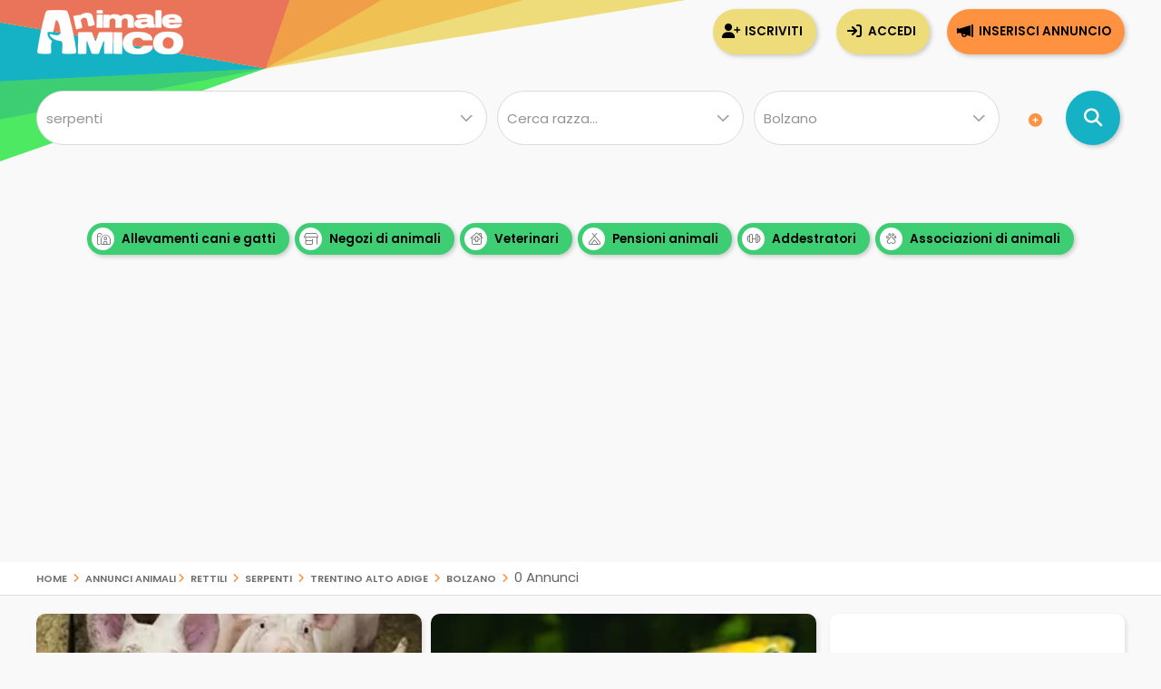

--- FILE ---
content_type: text/html; Charset=UTF-8
request_url: https://www.animaleamico.com/annunci-animali/rettili_serpenti/tutte-le-razze/trentino-alto-adige_bolzano/da-tutti/tutte-le-offerte/
body_size: 57422
content:
<!DOCTYPE html><html lang="it"><head><link rel="canonical" href="https://www.animaleamico.com/annunci-animali/rettili_serpenti/trentino-alto-adige_bolzano/"><meta charset="utf-8"><title>Annunci bolzano trentino alto adige di serpenti in regalo, cuccioli in vendita a bolzano trentino alto adige da Privati e Allevamenti | Pag. 1 di 1</title><meta name="description" content="Trovati 0 Annunci bolzano trentino alto adige di serpenti in regalo, cuccioli in vendita a bolzano trentino alto adige da Privati e Allevamenti. Trova cuccioli subito su AnimaleAmico"><meta property="og:site_name" content="Annunci Animali Cuccioli Cani Gatti da allevamenti e privati"><meta property="og:title" content="Annunci bolzano trentino alto adige di serpenti in regalo, cuccioli in vendita a bolzano trentino alto adige da Privati e Allevamenti | Pag. 1 di 1"><meta property="og:type" content="website"><meta property="og:url" content="https://www.animaleamico.com/annunci-animali/rettili_serpenti/trentino-alto-adige_bolzano/"><meta property="og:image" content="https://www.animaleamico.com/template/logo-social.jpg"><meta property="og:description" content="Trovati 0 Annunci bolzano trentino alto adige di serpenti in regalo, cuccioli in vendita a bolzano trentino alto adige da Privati e Allevamenti. Trova cuccioli subito su AnimaleAmico"><meta name="DC.title" content="Annunci bolzano trentino alto adige di serpenti in regalo, cuccioli in vendita a bolzano trentino alto adige da Privati e Allevamenti | Pag. 1 di 1"><meta name="DC.description" content="Trovati 0 Annunci bolzano trentino alto adige di serpenti in regalo, cuccioli in vendita a bolzano trentino alto adige da Privati e Allevamenti. Trova cuccioli subito su AnimaleAmico"><meta name="twitter:card" content="summary"><meta name="twitter:site" content="@AnimaleAmico"><meta name="twitter:title" content="Annunci bolzano trentino alto adige di serpenti in regalo, cuccioli in vendita a bolzano trentino alto adige da Privati e Allevamenti | Pag. 1 di 1"><meta name="twitter:description" content="Trovati 0 Annunci bolzano trentino alto adige di serpenti in regalo, cuccioli in vendita a bolzano trentino alto adige da Privati e Allevamenti. Trova cuccioli subito su AnimaleAmico"><meta name="twitter:image" content="https://www.animaleamico.com/template/logo-social.jpg"><meta property="fb:app_id" content="220671551775741"><meta property="fb:admins" content="100006424603211"><meta name="viewport" content="width=device-width, user-scalable=yes, initial-scale=1.0, minimum-scale=1.0, maximum-scale=5.0"><meta name="mobile-web-app-capable" content="yes"><meta name="apple-touch-fullscreen" content="yes"><meta name="apple-mobile-web-app-title" content="AnimaleAmico"><meta name="apple-mobile-web-app-capable" content="yes"><meta name="apple-mobile-web-app-status-bar-style" content="default"><link rel="apple-touch-icon" href="/template/apple/apple-touch-icon.png"><link rel="apple-touch-icon" sizes="76x76" href="/template/apple/apple-touch-icon-76x76.png"><link rel="apple-touch-icon" sizes="120x120" href="/template/apple/apple-touch-icon-120x120.png"><link rel="apple-touch-icon" sizes="152x152" href="/template/apple/apple-touch-icon-152x152.png"><link rel="preload" href="/template/css/style.css?v=2025.09.04" as="style" onload="this.onload=null;this.rel='stylesheet'"><noscript><link rel="stylesheet" href="/template/css/style.css?v=2025.09.04"></noscript><meta name="theme-color" content="#ff942b"><link rel="icon" type="image/png" href="/template/ico/favicon.png"><link type="application/rss+xml" rel="alternate" title="Annunci Animali AnimaleAmico.com" href="https://www.animaleamico.com/feedrss.xml"><link rel="preload" href="https://fonts.googleapis.com/css2?family=Poppins:wght@200;400;600&display=swap" as="style" onload="this.onload=null;this.rel='stylesheet'"><noscript><link rel="stylesheet" href="https://fonts.googleapis.com/css2?family=Poppins:wght@200;400;600&display=swap"></noscript><link rel="preload" href="/include/fontawesome/webfonts/fa-solid-900.woff2" as="font" type="font/woff2" crossorigin="anonymous"><link rel="preload" href="/include/fontawesome/webfonts/fa-regular-400.woff2" as="font" type="font/woff2" crossorigin="anonymous"><link rel="preload" href="/include/fontawesome/webfonts/fa-light-300.woff2" as="font" type="font/woff2" crossorigin="anonymous"><link rel="preload" href="/include/fontawesome/webfonts/fa-brands-400.woff2" as="font" type="font/woff2" crossorigin="anonymous"><link rel="preconnect" href="https://code.jquery.com"><link rel="dns-prefetch" href="https://code.jquery.com"><script src="https://code.jquery.com/jquery-3.7.1.min.js" integrity="sha256-/JqT3SQfawRcv/BIHPThkBvs0OEvtFFmqPF/lYI/Cxo=" crossorigin="anonymous"></script><script type="application/ld+json">{"@context": "https://schema.org", "@type": "WebSite", "name": "AnimaleAmico", "url": "https://www.animaleamico.com","sameAs": ["https://www.facebook.com/official.animaleamico/","https://x.com/animaleamico","https://play.google.com/store/apps/details?id=com.animaleamico.www.twa"],"potentialAction": {"@type": "SearchAction","target": "https://www.animaleamico.com/annunci-animali/?k={k}","query-input": "required name=k"}}</script><link rel="manifest" href="/manifest.json"><script>"serviceWorker"in navigator&&(navigator.serviceWorker.register("/sw-workbox.js").then(e=>{}).catch(e=>{}),window.addEventListener("appinstalled",()=>{document.querySelector(".bannerApp")?.style.setProperty("display","none")})),document.addEventListener("DOMContentLoaded",()=>{if(navigator.canShare){let e=document.getElementById("condividiurl");e&&e.addEventListener("click",async()=>{try{await navigator.share({title:document.title,url:document.querySelector("link[rel=canonical]")?.href||location.href,text:"AnimaleAmico"})}catch(e){console.warn("Condivisione fallita:",e)}})}else{let t=document.getElementById("condividiurl");t&&t.style.setProperty("display","none")}});</script><cross-domain-policy><allow-access-from domain="googleads.g.doubleclick.net"><allow-access-from domain="accounts.google.com"><allow-access-from domain="pagead2.googlesyndication.com"><allow-access-from domain="cm.g.doubleclick.net"><allow-access-from domain="google.com"><allow-access-from domain="fundingchoicesmessages.google.com"><allow-access-from domain="mts0.google.com"></cross-domain-policy><script data-ad-client="ca-pub-4873653875070868" async src="https://pagead2.googlesyndication.com/pagead/js/adsbygoogle.js"></script><script async src="https://fundingchoicesmessages.google.com/i/pub-4873653875070868?ers=1" nonce="H0B_GM2bSudMsAdmenX28A"></script><script nonce="H0B_GM2bSudMsAdmenX28A">(function() {function signalGooglefcPresent() {if (!window.frames['googlefcPresent']) {if (document.body) {const iframe = document.createElement('iframe'); iframe.style = 'width: 0; height: 0; border: none; z-index: -1000; left: -1000px; top: -1000px;'; iframe.style.display = 'none'; iframe.name = 'googlefcPresent'; document.body.appendChild(iframe);} else {setTimeout(signalGooglefcPresent, 0);}}}signalGooglefcPresent();})();</script><style>.fc-consent-root .fc-primary-button .fc-button-background{background-color:#ff942b !important}.fc-consent-root .fc-stacks .fc-stack-icon{background-color:#ff942b4f !important;color: #999 !important;}</style></head><body><div class="StylePagina"><div class="Intestazione"><div class="Intestazione0"><div class="pulsantericerca"><em class="far fa-home fa-2x" onclick="window.location.href='/'" id="plshome" style="display:none"></em><em class="far fa-search fa-2x" onclick="BoxRicerca()" id="plsfind" style="display:none"></em></div><div id="Avatar" onclick="window.location.href='/'"></div><div id="collapse-menu-accedi" onclick="MenuAccedi()" style="display:none"><em class="far fa-bars fa-2x"></em></div></div><div id="cont-menu-accedi"><div id="accedi-menu"><div class="head-accesso"></div><p class="introaccesso">Ciao! Sei nuovo su AnimaleAmico?<br>Pubblica gratis il tuo annuncio.<br><br></p><button class="tasti bntinserisci" onclick="window.location.href='/accesso/inserisci-annuncio/'">Inserisci annuncio</button><button class="tasti bntaccesso bntalternativo" onclick="window.location.href='/accesso/'">Accedi</button><button class="tasti bntiscriviti bntalternativo" onclick="window.location.href='/accesso/registrazione/'">Iscriviti</button></div></div></div><div id="contenitorericerca"><form method="post"><div id="ricerca"><div id="ricerca1"><div id="ricercalibera"><select name="c" id="c" onchange="ricerca_razza();" aria-label="Cosa cerchi?"><option value="0">Cosa cerchi?</option><optgroup label="cani"><option value="cani_tutti">cani (tutti)</option><option value="cani_cani-taglia-piccola">cani taglia piccola</option><option value="cani_cani-taglia-media">cani taglia media</option><option value="cani_cani-taglia-grande">cani taglia grande</option></optgroup><optgroup label="gatti"><option value="gatti_tutti">gatti (tutti)</option><option value="gatti_gatti-pelo-corto">gatti pelo corto</option><option value="gatti_gatti-pelo-lungo">gatti pelo lungo</option></optgroup><optgroup label="roditori e lagomorfi"><option value="roditori-e-lagomorfi_tutti">roditori e lagomorfi (tutti)</option><option value="roditori-e-lagomorfi_conigli">conigli</option><option value="roditori-e-lagomorfi_cavie">cavie</option><option value="roditori-e-lagomorfi_criceti-e-topi">criceti e topi</option><option value="roditori-e-lagomorfi_furetti">furetti</option><option value="roditori-e-lagomorfi_altri-roditori">altri roditori</option></optgroup><optgroup label="animali da cortile"><option value="animali-da-cortile_tutti">animali da cortile (tutti)</option><option value="animali-da-cortile_cavalli">cavalli</option><option value="animali-da-cortile_asini">asini</option><option value="animali-da-cortile_bovini-e-suini">bovini e suini</option><option value="animali-da-cortile_ovini-e-caprini">ovini e caprini</option><option value="animali-da-cortile_avicoli">avicoli</option><option value="animali-da-cortile_altri-animali">altri animali</option></optgroup><optgroup label="uccelli"><option value="uccelli_tutti">uccelli (tutti)</option><option value="uccelli_pappagalli">pappagalli</option><option value="uccelli_altri-uccelli">altri uccelli</option></optgroup><optgroup label="pesci"><option value="pesci_tutti">pesci (tutti)</option><option value="pesci_pesci-acqua-dolce">pesci acqua dolce</option><option value="pesci_pesci-mare-mediterraneo">pesci mare mediterraneo</option><option value="pesci_pesci-mare-tropicale">pesci mare tropicale</option></optgroup><optgroup label="rettili"><option value="rettili_tutti">rettili (tutti)</option><option value="rettili_tartarughe">tartarughe</option><option value="rettili_iguana">iguana</option><option value="rettili_gechi-e-sauri">gechi e sauri</option><option value="rettili_serpenti" selected>serpenti</option><option value="rettili_altri-rettili">altri rettili</option></optgroup><optgroup label="artropodi e aracnidi"><option value="artropodi-e-aracnidi_tutti">artropodi e aracnidi (tutti)</option><option value="artropodi-e-aracnidi_ragni">ragni</option><option value="artropodi-e-aracnidi_insetti">insetti</option><option value="artropodi-e-aracnidi_scorpioni">scorpioni</option><option value="artropodi-e-aracnidi_altri-artropodi">altri artropodi</option></optgroup></select></div><div id="razze"><select onclick="ricerca_razza();" name="dfrazz" aria-label="Quale razza?"><option>Cerca razza...</option></select></div><div><select name="p" id="p" onchange="ricerca_comune();" aria-label="Dove"><option value="0">Dove?</option><optgroup label="Abruzzo"><option value="abruzzo_regione">Abruzzo (regione)</option><option value="abruzzo_aquila">Aquila</option><option value="abruzzo_chieti">Chieti</option><option value="abruzzo_pescara">Pescara</option><option value="abruzzo_teramo">Teramo</option></optgroup><optgroup label="Basilicata"><option value="basilicata_regione">Basilicata (regione)</option><option value="basilicata_matera">Matera</option><option value="basilicata_potenza">Potenza</option></optgroup><optgroup label="Calabria"><option value="calabria_regione">Calabria (regione)</option><option value="calabria_catanzaro">Catanzaro</option><option value="calabria_cosenza">Cosenza</option><option value="calabria_crotone">Crotone</option><option value="calabria_reggio-calabria">Reggio Calabria</option><option value="calabria_vibo-valentia">Vibo Valentia</option></optgroup><optgroup label="Campania"><option value="campania_regione">Campania (regione)</option><option value="campania_avellino">Avellino</option><option value="campania_benevento">Benevento</option><option value="campania_caserta">Caserta</option><option value="campania_napoli">Napoli</option><option value="campania_salerno">Salerno</option></optgroup><optgroup label="Emilia Romagna"><option value="emilia-romagna_regione">Emilia Romagna (regione)</option><option value="emilia-romagna_bologna">Bologna</option><option value="emilia-romagna_ferrara">Ferrara</option><option value="emilia-romagna_forli-cesena">Forli Cesena</option><option value="emilia-romagna_modena">Modena</option><option value="emilia-romagna_parma">Parma</option><option value="emilia-romagna_piacenza">Piacenza</option><option value="emilia-romagna_ravenna">Ravenna</option><option value="emilia-romagna_reggio-emilia">Reggio Emilia</option><option value="emilia-romagna_rimini">Rimini</option></optgroup><optgroup label="Friuli Venezia Giulia"><option value="friuli-venezia-giulia_regione">Friuli Venezia Giulia (regione)</option><option value="friuli-venezia-giulia_gorizia">Gorizia</option><option value="friuli-venezia-giulia_pordenone">Pordenone</option><option value="friuli-venezia-giulia_trieste">Trieste</option><option value="friuli-venezia-giulia_udine">Udine</option></optgroup><optgroup label="Lazio"><option value="lazio_regione">Lazio (regione)</option><option value="lazio_frosinone">Frosinone</option><option value="lazio_latina">Latina</option><option value="lazio_rieti">Rieti</option><option value="lazio_roma">Roma</option><option value="lazio_viterbo">Viterbo</option></optgroup><optgroup label="Liguria"><option value="liguria_regione">Liguria (regione)</option><option value="liguria_genova">Genova</option><option value="liguria_imperia">Imperia</option><option value="liguria_la-spezia">La Spezia</option><option value="liguria_savona">Savona</option></optgroup><optgroup label="Lombardia"><option value="lombardia_regione">Lombardia (regione)</option><option value="lombardia_bergamo">Bergamo</option><option value="lombardia_brescia">Brescia</option><option value="lombardia_como">Como</option><option value="lombardia_cremona">Cremona</option><option value="lombardia_lecco">Lecco</option><option value="lombardia_lodi">Lodi</option><option value="lombardia_mantova">Mantova</option><option value="lombardia_milano">Milano</option><option value="lombardia_monza-e-brianza">Monza e Brianza</option><option value="lombardia_pavia">Pavia</option><option value="lombardia_sondrio">Sondrio</option><option value="lombardia_varese">Varese</option></optgroup><optgroup label="Marche"><option value="marche_regione">Marche (regione)</option><option value="marche_ancona">Ancona</option><option value="marche_ascoli-piceno">Ascoli Piceno</option><option value="marche_fermo">Fermo</option><option value="marche_macerata">Macerata</option><option value="marche_pesaro-e-urbino">Pesaro e Urbino</option></optgroup><optgroup label="Molise"><option value="molise_regione">Molise (regione)</option><option value="molise_campobasso">Campobasso</option><option value="molise_isernia">Isernia</option></optgroup><optgroup label="Piemonte"><option value="piemonte_regione">Piemonte (regione)</option><option value="piemonte_alessandria">Alessandria</option><option value="piemonte_asti">Asti</option><option value="piemonte_biella">Biella</option><option value="piemonte_cuneo">Cuneo</option><option value="piemonte_novara">Novara</option><option value="piemonte_torino">Torino</option><option value="piemonte_verbano-cusio-ossola">Verbano-Cusio-Ossola</option><option value="piemonte_vercelli">Vercelli</option></optgroup><optgroup label="Puglia"><option value="puglia_regione">Puglia (regione)</option><option value="puglia_bari">Bari</option><option value="puglia_barletta-andria-trani">Barletta-Andria-Trani</option><option value="puglia_brindisi">Brindisi</option><option value="puglia_foggia">Foggia</option><option value="puglia_lecce">Lecce</option><option value="puglia_taranto">Taranto</option></optgroup><optgroup label="Sardegna"><option value="sardegna_regione">Sardegna (regione)</option><option value="sardegna_cagliari">Cagliari</option><option value="sardegna_carbonia-iglesias">Carbonia-Iglesias</option><option value="sardegna_medio-campidano">Medio Campidano</option><option value="sardegna_nuoro">Nuoro</option><option value="sardegna_ogliastra">Ogliastra</option><option value="sardegna_olbia-tempio">Olbia-Tempio</option><option value="sardegna_oristano">Oristano</option><option value="sardegna_sassari">Sassari</option></optgroup><optgroup label="Sicilia"><option value="sicilia_regione">Sicilia (regione)</option><option value="sicilia_agrigento">Agrigento</option><option value="sicilia_caltanissetta">Caltanissetta</option><option value="sicilia_catania">Catania</option><option value="sicilia_enna">Enna</option><option value="sicilia_messina">Messina</option><option value="sicilia_palermo">Palermo</option><option value="sicilia_ragusa">Ragusa</option><option value="sicilia_siracusa">Siracusa</option><option value="sicilia_trapani">Trapani</option></optgroup><optgroup label="Toscana"><option value="toscana_regione">Toscana (regione)</option><option value="toscana_arezzo">Arezzo</option><option value="toscana_firenze">Firenze</option><option value="toscana_grosseto">Grosseto</option><option value="toscana_livorno">Livorno</option><option value="toscana_lucca">Lucca</option><option value="toscana_massa-carrara">Massa Carrara</option><option value="toscana_pisa">Pisa</option><option value="toscana_pistoia">Pistoia</option><option value="toscana_prato">Prato</option><option value="toscana_siena">Siena</option></optgroup><optgroup label="Trentino Alto Adige"><option value="trentino-alto-adige_regione">Trentino Alto Adige (regione)</option><option value="trentino-alto-adige_bolzano" selected>Bolzano</option><option value="trentino-alto-adige_trento">Trento</option></optgroup><optgroup label="Umbria"><option value="umbria_regione">Umbria (regione)</option><option value="umbria_perugia">Perugia</option><option value="umbria_terni">Terni</option></optgroup><optgroup label="Valle d'Aosta"><option value="valle-daosta_regione">Valle d'Aosta (regione)</option><option value="valle-daosta_aosta">Aosta</option></optgroup><optgroup label="Veneto"><option value="veneto_regione">Veneto (regione)</option><option value="veneto_belluno">Belluno</option><option value="veneto_padova">Padova</option><option value="veneto_rovigo">Rovigo</option><option value="veneto_treviso">Treviso</option><option value="veneto_venezia">Venezia</option><option value="veneto_verona">Verona</option><option value="veneto_vicenza">Vicenza</option></optgroup></select></div><em class="fa fa-plus-circle meglio" onclick="$('#opz-ric').slideToggle();" title="Filtro di ricerca dettagliato"></em><div id="opz-ric" style="display:none"><div><select name="t" id="t" aria-label="Tipo di offerta"><option value="0">Tipo di offerta?</option><option value="offro-in-regalo">Regalo o adozione</option><option value="vendita">Vendita</option><option value="accoppiamento">Accoppiamento</option><option value="cerco">Cerco in regalo o in vendita</option><option value="smarrito">Smarrito</option><option value="ritrovato">Ritrovato</option></select></div><div><select name="d" id="d" aria-label="Offerente"><option value="0">Offerente?</option><option value="privato">Privato</option><option value="negozio-animali">Negozio animali</option><option value="associazione-animali">Associazione animali</option><option value="allevamento">Allevamento</option><option value="addestratore">Addestratore</option><option value="veterinario">Veterinario</option><option value="pensione-animali">Pensione animali</option><option value="volontario">Volontario</option></select></div></div></div><div id="ricerca2"><button class="bntcerca" type="submit" name="cerca" value="cerca" aria-label="Cerca annunci di animali"></button></div></div></form><div class="linktesta scattosx"><div><a class="tagcloud" href="/inserzionisti/allevamento/" title="Allevamenti di cani e gatti"><em class="far fa-farm"></em> Allevamenti cani e gatti</a><a class="tagcloud" href="/inserzionisti/negozio-animali/" title="Negozi di animali dove trovare il tuo cucciolo"><em class="far fa-store-alt"></em> Negozi di animali</a><a class="tagcloud" href="/inserzionisti/veterinario/" title="Tutti i Veterinari, trova un veterinario vicino a te"><em class="far fa-clinic-medical"></em> Veterinari</a> <a class="tagcloud" href="/inserzionisti/pensione-animali/" title="Non sai dove lasciare il tuo cucciolo? Trova pensioni e asili per animali"><em class="far fa-campground"></em> Pensioni animali</a> <a class="tagcloud" href="/inserzionisti/addestratore/" title="Trova un addestratore per il tuo cucciolo di cane"><em class="far fa-dumbbell"></em> Addestratori</a><a class="tagcloud" href="/inserzionisti/associazione-animali/" title="Adotta un cucciolo da una Associazione di animali"><em class="far fa-paw-alt"></em> Associazioni di animali</a></div></div></div>
<div id="headsponsor"><div class="AdSenseUnity" style="min-height: 280px;"><ins class="adsbygoogle" style="display:block" data-ad-client="ca-pub-4873653875070868" data-ad-slot="7865578369" data-ad-format="auto" data-full-width-responsive="true"></ins></div><script>(adsbygoogle = window.adsbygoogle || []).push({});</script></div><div class="contsei"><div class="sei"><a href="/" title="Home | Annunci Animali Cuccioli Cani Gatti da allevamenti e privati">Home</a> <em class="fa fa-angle-right"></em> <a href="/annunci-animali/" title="Annunci Animali">Annunci Animali</a><em class="fa fa-angle-right"></em>  <a href='/annunci-animali/rettili_tutti/tutte-le-razze/tutta-italia/da-tutti/tutte-le-offerte/' title='Annunci rettili'>rettili</a> <em class="fa fa-angle-right"></em> <a href='/annunci-animali/rettili_serpenti/tutte-le-razze/tutta-italia/da-tutti/tutte-le-offerte/' title='Annunci serpenti'>serpenti</a> <em class="fa fa-angle-right"></em> <a href='/annunci-animali/rettili_serpenti/tutte-le-razze/trentino-alto-adige_regione/da-tutti/tutte-le-offerte/' title='Annunci animali trentino alto adige'>trentino alto adige</a> <em class="fa fa-angle-right"></em> <a href='/annunci-animali/rettili_serpenti/tutte-le-razze/trentino-alto-adige_bolzano/da-tutti/tutte-le-offerte/' title='Annunci animali bolzano'>bolzano</a> <em class="fa fa-angle-right"></em> 0 Annunci</div></div><div class="ContenutoPagina ElencoAnnunci"><div id="suggest"></div><div class="elencosx"><div class="AnnunciTable AdSenseUnity"><div class="adescrizione" style="padding: 0px 1px;width: calc(100% - 2px);top:250px;height:210px"><ins class="adsbygoogle" style="display:inline-block;width:100%;height:210px" data-ad-client="ca-pub-4873653875070868" data-ad-slot="0676055630"></ins><script>(adsbygoogle = window.adsbygoogle || []).push({});</script></div><div class="aimg lozad-background" title="Regalo cuccioli da privato" data-background-image-webp="/include/adsense/images/animali-da-cortile/7.webp,/include/adsense/images/animali-da-cortile/7.jpg"></div><div class="aprezzo">regalo</div><div class="acount">4 <em class="fal fa-camera-retro"></em></div></div><div class="AnnunciTable AdSenseUnity"><div class="adescrizione" style="padding: 0px 1px;width: calc(100% - 2px);top:250px;height:210px"><ins class="adsbygoogle" style="display:inline-block;width:100%;height:210px" data-ad-client="ca-pub-4873653875070868" data-ad-slot="0676055630"></ins><script>(adsbygoogle = window.adsbygoogle || []).push({});</script></div><div class="aimg lozad-background" title="Regalo cuccioli da privato" data-background-image-webp="/include/adsense/images/pesci/17.webp,/include/adsense/images/pesci/17.jpg"></div><div class="aprezzo">regalo</div><div class="acount">10 <em class="fal fa-camera-retro"></em></div></div><div class="AnnunciTable AdSenseUnity"><div class="adescrizione" style="padding: 0px 1px;width: calc(100% - 2px);top:250px;height:210px"><ins class="adsbygoogle" style="display:inline-block;width:100%;height:210px" data-ad-client="ca-pub-4873653875070868" data-ad-slot="0676055630"></ins><script>(adsbygoogle = window.adsbygoogle || []).push({});</script></div><div class="aimg lozad-background" title="Regalo cuccioli da privato" data-background-image-webp="/include/adsense/images/cani/5.webp,/include/adsense/images/cani/5.jpg"></div><div class="aprezzo">regalo</div><div class="acount">9 <em class="fal fa-camera-retro"></em></div></div><div class="AnnunciTable AdSenseUnity"><div class="adescrizione" style="padding: 0px 1px;width: calc(100% - 2px);top:250px;height:210px"><ins class="adsbygoogle" style="display:inline-block;width:100%;height:210px" data-ad-client="ca-pub-4873653875070868" data-ad-slot="0676055630"></ins><script>(adsbygoogle = window.adsbygoogle || []).push({});</script></div><div class="aimg lozad-background" title="Regalo cuccioli da privato" data-background-image-webp="/include/adsense/images/pesci/5.webp,/include/adsense/images/pesci/5.jpg"></div><div class="aprezzo">regalo</div><div class="acount">9 <em class="fal fa-camera-retro"></em></div></div>
</div><div class="contentsidebar" ><div id="sidebar"><div id="sideAdSense"><ins class="adsbygoogle" style="display:block" data-ad-client="ca-pub-4873653875070868" data-ad-slot="2701439241" data-ad-format="auto" data-full-width-responsive="true"></ins><script>(adsbygoogle = window.adsbygoogle || []).push({});</script></div><div class="sideInserz"><h3>Guarda gli inserzionisti</h3><ul class="sideInserzContent"><li onclick="location.href='/inserzionisti/allevamento/'"><em class="far fa-farm"></em><a href="/inserzionisti/allevamento/" title="Trova contatti, mail telefono di Allevamento">Allevamenti</a><span class="badge">+1.300</span></li><li onclick="location.href='/inserzionisti/negozio-animali/'"><em class="far fa-store-alt"></em><a href="/inserzionisti/negozio-animali/" title="Trova contatti, mail telefono di Negozio animali">Negozi di animali</a><span class="badge">+165</span></li><li onclick="location.href='/inserzionisti/veterinario/'"><em class="far fa-clinic-medical"></em><a href="/inserzionisti/veterinario/" title="Trova contatti, mail telefono di Veterinario">Veterinari</a><span class="badge">+40</span></li><li onclick="location.href='/inserzionisti/pensione-animali/'"><em class="far fa-campground"></em><a href="/inserzionisti/pensione-animali/" title="Trova contatti, mail telefono di Pensione animali">Pensioni di animali</a><span class="badge">+160</span></li><li onclick="location.href='/inserzionisti/addestratore/'"><em class="far fa-dumbbell"></em><a href="/inserzionisti/addestratore/" title="Trova contatti, mail telefono di Addestratore">Addestratori</a><span class="badge">+90</span></li><li onclick="location.href='/inserzionisti/associazione-animali/'"><em class="far fa-dumbbell"></em><a href="/inserzionisti/associazione-animali/" title="Adotta un cucciolo da una Associazione di animali">Associazioni di animali</a><span class="badge">+350</span></li></ul></div><div class="sideEvidenza"><h3>Annunci in evidenza</h3></div><div class="boxminiside"><div class="boximg lozad-background" onclick="window.location.href='/annuncio/vendita-da-privato/2908562/acquario-juwel-rio--450-litri/'" title="Vendita ACQUARIO JUWEL RIO  450 LITRI da privato" data-background-image-webp="/public/image/photo_an/729670/2908562/thumb_FT_86951055.webp,/public/image/photo_an/729670/2908562/thumb_FT_86951055.jpg"></div><div class="boxcontenuto"><div class="boxtitolo"><a href="/annuncio/vendita-da-privato/2908562/acquario-juwel-rio--450-litri/" title="Vendita ACQUARIO JUWEL RIO  450 LITRI da privato">ACQUARIO JUWEL RIO  450 LITRI</a>VENDO ACQUARIO JUWEL RIO   450  LITRI  MISURE  LUNGHEZZA   150  ALTEZZA  65  ...</div><div class="boxcount">8 <em class="fal fa-camera-retro"></em></div></div></div><script type="application/ld+json">{ "@context":"https://schema.org",  "@type": "Product", "mpn": "2908562", "sku": "2908562", "url":"https://www.animaleamico.com/annuncio/vendita-da-privato/2908562/acquario-juwel-rio--450-litri/", "brand": { "@type": "Brand", "name": "AnimaleAmico Annunci Animali" }, "name": "Vendita ACQUARIO JUWEL RIO  450 LITRI da privato da Privato", "category": "Animals & Pet Supplies > Live Animals",  "image": "https://www.animaleamico.com/public/image/photo_an/729670/2908562/FT_86951055.jpg",  "description": "VENDO ACQUARIO JUWEL RIO   450  LITRI  MISURE  LUNGHEZZA   150  ALTEZZA  65  PROFONDITA  50  ARREDATO CON MOBILE + ACQUARIO  DA 100 LITRI  CON MOBILE JUWEL RIO  240  + 6  PESCI DISCUS  E  9  PESCI SCALARI RED DEVIL ADULTI  +  1  CHIL0 DI MANGIME GRANULATO SERA + 4 CHILI DI LANA FILTRANTE JBL SYMEC X",  "offers": { "@type": "Offer", "priceCurrency": "EUR", "price": "2200",  "availability": "https://schema.org/InStock", "url": "https://www.animaleamico.com/annuncio/vendita-da-privato/2908562/acquario-juwel-rio--450-litri/", "priceValidUntil": "2026-07-25" },  "review": { "@type": "Review", "author": { "@type": "Person", "name": "AnimaleAmico Annunci animali" }, "reviewRating": { "@type": "Rating", "ratingValue": "5", "bestRating": "5" }, "reviewBody": "Vendita ACQUARIO JUWEL RIO  450 LITRI da privato da Privato"},  "aggregateRating": { "@type": "AggregateRating", "itemReviewed": { "@type": "Organization", "name": "AnimaleAmico Annunci animali", "image": "https://www.animaleamico.com/template/logo-social.jpg" }, "reviewCount": "50", "ratingValue": "5", "bestRating": "5", "ratingCount": "5" } } </script><div class="boxminiside"><div class="boximg lozad-background" onclick="window.location.href='/annuncio/regalo-cucciolo-da-privato/2933173/adozioni-del-cuore/'" title="Regalo Adozioni del cuore da privato" data-background-image-webp="/public/image/photo_an/737863/2933173/thumb_FT_34273911.webp,/public/image/photo_an/737863/2933173/thumb_FT_34273911.jpeg"></div><div class="boxcontenuto"><div class="boxtitolo"><a href="/annuncio/regalo-cucciolo-da-privato/2933173/adozioni-del-cuore/" title="Regalo Adozioni del cuore da privato">Adozioni del cuore</a>9 dolcissimi cuccioli taglia media grande disponibili dal 1 Marzo, sverminati e ...</div><div class="boxcount">4 <em class="fal fa-camera-retro"></em></div></div></div><script type="application/ld+json">{ "@context":"https://schema.org",  "@type": "Product", "mpn": "2933173", "sku": "2933173", "url":"https://www.animaleamico.com/annuncio/regalo-cucciolo-da-privato/2933173/adozioni-del-cuore/", "brand": { "@type": "Brand", "name": "AnimaleAmico Annunci Animali" }, "name": "Regalo Adozioni del cuore da privato da Privato", "category": "Animals & Pet Supplies > Live Animals",  "image": "https://www.animaleamico.com/public/image/photo_an/737863/2933173/FT_34273911.jpeg",  "description": "9 dolcissimi cuccioli taglia media grande disponibili dal 1 Marzo, sverminati e svezzati nati il giorno di Natale'25",  "offers": { "@type": "Offer", "priceCurrency": "EUR", "price": "0",  "availability": "https://schema.org/InStock", "url": "https://www.animaleamico.com/annuncio/regalo-cucciolo-da-privato/2933173/adozioni-del-cuore/", "priceValidUntil": "2026-11-05" },  "review": { "@type": "Review", "author": { "@type": "Person", "name": "AnimaleAmico Annunci animali" }, "reviewRating": { "@type": "Rating", "ratingValue": "5", "bestRating": "5" }, "reviewBody": "Regalo Adozioni del cuore da privato da Privato"},  "aggregateRating": { "@type": "AggregateRating", "itemReviewed": { "@type": "Organization", "name": "AnimaleAmico Annunci animali", "image": "https://www.animaleamico.com/template/logo-social.jpg" }, "reviewCount": "50", "ratingValue": "5", "bestRating": "5", "ratingCount": "5" } } </script><div class="boxminiside"><div class="boximg lozad-background" onclick="window.location.href='/annuncio/vendita-cucciolo-da-negozio-animali/2886082/bassotto-nano---bassotti-nani-tedeschi-choco-cuccioli--pagamento-personalizzato/'" title="Vendita BASSOTTO NANO -  BASSOTTI NANI TEDESCHI CHOCO CUCCIOLI - pagamento personalizzato da negozio animali" data-background-image-webp="/public/image/photo_an/8584/2886082/thumb_FT_81998503.webp,/public/image/photo_an/8584/2886082/thumb_FT_81998503.jpg"></div><div class="boxcontenuto"><div class="boxtitolo"><a href="/annuncio/vendita-cucciolo-da-negozio-animali/2886082/bassotto-nano---bassotti-nani-tedeschi-choco-cuccioli--pagamento-personalizzato/" title="Vendita BASSOTTO NANO -  BASSOTTI NANI TEDESCHI CHOCO CUCCIOLI - pagamento personalizzato da negozio animali">BASSOTTO NANO -  BASSOTTI NANI TEDESCHI CHOCO CUCCIOLI - ...</a>Bellissima cucciolata di bassottto nano tedesco dal manto color cioccolato di 3 ...</div><div class="boxcount">2 <em class="fal fa-camera-retro"></em></div></div><div class="apremium" onclick="location.href='/page/pubblicita/premium/'" title="Utente Premium! Scopri cosa significa"><em class="fa fa-certificate fa-spin"></em><p>Premium</p></div></div><script type="application/ld+json">{ "@context":"https://schema.org",  "@type": "Product", "mpn": "2886082", "sku": "2886082", "url":"https://www.animaleamico.com/annuncio/vendita-cucciolo-da-negozio-animali/2886082/bassotto-nano---bassotti-nani-tedeschi-choco-cuccioli--pagamento-personalizzato/", "brand": { "@type": "Brand", "name": "AnimaleAmico Annunci Animali" }, "name": "Vendita BASSOTTO NANO -  BASSOTTI NANI TEDESCHI CHOCO CUCCIOLI - pagamento personalizzato da negozio animali da Negozio animali", "category": "Animals & Pet Supplies > Live Animals",  "image": "https://www.animaleamico.com/public/image/photo_an/8584/2886082/FT_81998503.jpg",  "description": "Bellissima cucciolata di bassottto nano tedesco dal manto color cioccolato di 3 mesi, nata e cresciuta in ambiente famigliare  Et&agrave;: 4 mesi Vaccinazioni sverminazioni eseguite Libretto sanitario completo abituati all'uso della lettiera  Servizi offerti: Pagamenti personalizzati: p",  "offers": { "@type": "Offer", "priceCurrency": "EUR", "price": "0",  "availability": "https://schema.org/InStock", "url": "https://www.animaleamico.com/annuncio/vendita-cucciolo-da-negozio-animali/2886082/bassotto-nano---bassotti-nani-tedeschi-choco-cuccioli--pagamento-personalizzato/", "priceValidUntil": "2026-05-25" },  "review": { "@type": "Review", "author": { "@type": "Person", "name": "AnimaleAmico Annunci animali" }, "reviewRating": { "@type": "Rating", "ratingValue": "5", "bestRating": "5" }, "reviewBody": "Vendita BASSOTTO NANO -  BASSOTTI NANI TEDESCHI CHOCO CUCCIOLI - pagamento personalizzato da negozio animali da Negozio animali"},  "aggregateRating": { "@type": "AggregateRating", "itemReviewed": { "@type": "Organization", "name": "AnimaleAmico Annunci animali", "image": "https://www.animaleamico.com/template/logo-social.jpg" }, "reviewCount": "50", "ratingValue": "5", "bestRating": "5", "ratingCount": "5" } } </script><div class="boxminiside"><div class="boximg lozad-background" onclick="window.location.href='/annuncio/vendita-cucciolo-da-privato/2923516/pomerania/'" title="Vendita Pomerania da privato" data-background-image-webp="/public/image/photo_an/734804/2923516/thumb_FT_55491094.webp,/public/image/photo_an/734804/2923516/thumb_FT_55491094.jpg"></div><div class="boxcontenuto"><div class="boxtitolo"><a href="/annuncio/vendita-cucciolo-da-privato/2923516/pomerania/" title="Vendita Pomerania da privato">Pomerania</a>Cucciolo Pomerania bianco crema/arancio pedigree Enci. Tutti i certificati . I</div><div class="boxcount">2 <em class="fal fa-camera-retro"></em></div></div></div><script type="application/ld+json">{ "@context":"https://schema.org",  "@type": "Product", "mpn": "2923516", "sku": "2923516", "url":"https://www.animaleamico.com/annuncio/vendita-cucciolo-da-privato/2923516/pomerania/", "brand": { "@type": "Brand", "name": "AnimaleAmico Annunci Animali" }, "name": "Vendita Pomerania da privato da Privato", "category": "Animals & Pet Supplies > Live Animals",  "image": "https://www.animaleamico.com/public/image/photo_an/734804/2923516/FT_55491094.jpg",  "description": "Cucciolo Pomerania bianco crema/arancio pedigree Enci. Tutti i certificati . I",  "offers": { "@type": "Offer", "priceCurrency": "EUR", "price": "0",  "availability": "https://schema.org/InStock", "url": "https://www.animaleamico.com/annuncio/vendita-cucciolo-da-privato/2923516/pomerania/", "priceValidUntil": "2026-09-25" },  "review": { "@type": "Review", "author": { "@type": "Person", "name": "AnimaleAmico Annunci animali" }, "reviewRating": { "@type": "Rating", "ratingValue": "5", "bestRating": "5" }, "reviewBody": "Vendita Pomerania da privato da Privato"},  "aggregateRating": { "@type": "AggregateRating", "itemReviewed": { "@type": "Organization", "name": "AnimaleAmico Annunci animali", "image": "https://www.animaleamico.com/template/logo-social.jpg" }, "reviewCount": "50", "ratingValue": "5", "bestRating": "5", "ratingCount": "5" } } </script><div class="boxminiside"><div class="boximg lozad-background" onclick="window.location.href='/annuncio/vendita-cucciolo-da-privato/2930608/akita/'" title="Vendita Akita  da privato" data-background-image-webp="/public/image/photo_an/737198/2930608/thumb_FT_100514294.webp,/public/image/photo_an/737198/2930608/thumb_FT_100514294.jpeg"></div><div class="boxcontenuto"><div class="boxtitolo"><a href="/annuncio/vendita-cucciolo-da-privato/2930608/akita/" title="Vendita Akita  da privato">Akita </a>*Nuova Famiglia Reale! </div><div class="boxcount">8 <em class="fal fa-camera-retro"></em></div></div></div><script type="application/ld+json">{ "@context":"https://schema.org",  "@type": "Product", "mpn": "2930608", "sku": "2930608", "url":"https://www.animaleamico.com/annuncio/vendita-cucciolo-da-privato/2930608/akita/", "brand": { "@type": "Brand", "name": "AnimaleAmico Annunci Animali" }, "name": "Vendita Akita  da privato da Privato", "category": "Animals & Pet Supplies > Live Animals",  "image": "https://www.animaleamico.com/public/image/photo_an/737198/2930608/FT_100514294.jpeg",  "description": "*Nuova Famiglia Reale! ",  "offers": { "@type": "Offer", "priceCurrency": "EUR", "price": "900",  "availability": "https://schema.org/InStock", "url": "https://www.animaleamico.com/annuncio/vendita-cucciolo-da-privato/2930608/akita/", "priceValidUntil": "2026-10-27" },  "review": { "@type": "Review", "author": { "@type": "Person", "name": "AnimaleAmico Annunci animali" }, "reviewRating": { "@type": "Rating", "ratingValue": "5", "bestRating": "5" }, "reviewBody": "Vendita Akita  da privato da Privato"},  "aggregateRating": { "@type": "AggregateRating", "itemReviewed": { "@type": "Organization", "name": "AnimaleAmico Annunci animali", "image": "https://www.animaleamico.com/template/logo-social.jpg" }, "reviewCount": "50", "ratingValue": "5", "bestRating": "5", "ratingCount": "5" } } </script><div class="sideAdSense"><ins class="adsbygoogle" style="display:block" data-ad-client="ca-pub-4873653875070868" data-ad-slot="2701439241" data-ad-format="auto" data-full-width-responsive="true"></ins><script>(adsbygoogle = window.adsbygoogle || []).push({});</script></div><div class="sideSEOCat"><h1>Annunciserpenti in regalo, vendita</h1><h2>Trova subito il tuo nuovo cucciolo di cane in regalo, gatti da privati ed allevamenti</h2><p><strong>Sito internet di annunci animali gratuiti</strong>. Su AnimaleAmico puoi trovare velocemente tanti annunci di animali, <strong> annunci serpenti in regalo</strong> da allevamenti e da privati. Cerca tra migliaia di annunci selezionati il cucciolo dei tuoi sogni, trova inserzionisti che regalano o offrono in adozione anche nella tua citt&agrave;. Puoi pubblicare annunci come cerco cane, cerco gatto, annunci di animali persi e ritrovati. AnimaleAmico &egrave; un sito gratis dedicato agli <strong>annunci di animali</strong>.</p><h3>serpenti in regalo, serpenti in vendita, annunci serpenti da allevamenti e privati</h3><ul><li>serpenti in regalo</li><li>cuccioli serpenti in regalo</li><li>allevamenti serpenti</li><li>serpenti da privato</li></ul></div></div></div></div><div class="footersponsor"><div class="AdSenseUnity" style="min-height: 280px;"><ins class="adsbygoogle" style="display:block" data-ad-client="ca-pub-4873653875070868" data-ad-slot="6005337810" data-ad-format="auto" data-full-width-responsive="true"></ins></div><script>(adsbygoogle = window.adsbygoogle || []).push({});</script></div>
<div class="elencohome"><div><ul><li><a href="/annunci-animali/cani_tutti/" title="Cani annunci, cane in regalo e adozione da privato"><strong>cani</strong></a></li><li><a href="/annunci-animali/cani_cani-taglia-piccola/" title="Cani taglia piccola regalo, annunci vendesi cuccioli di cane">cani taglia piccola</a></li><li><a href="/annunci-animali/cani_cani-taglia-media/" title="Cani taglia media in regalo, annunci vendita cane annunci cuccioli">cani taglia media</a></li><li><a href="/annunci-animali/cani_cani-taglia-grande/" title="Cani taglia grande in regalo, annunci cuccioli vendita cane taglia grande">cani taglia grande</a></li></ul><ul><li><a href="/annunci-animali/gatti_tutti/" title="Gatti annunci in regalo da privati e gatto in vendita da allevamenti"><strong>gatti</strong></a></li><li><a href="/annunci-animali/gatti_gatti-pelo-corto/" title="Gatti pelo corto in regalo, annunci vendo gatto cucciolo">gatti pelo corto</a></li><li><a href="/annunci-animali/gatti_gatti-pelo-lungo/" title="Gatti pelo lungo in regalo, annunci vendo gatto cucciolo">gatti pelo lungo</a></li></ul><ul><li><a href="/annunci-animali/roditori-e-lagomorfi_tutti/" title="Annunci roditori, conigli, cavie, criceti e topi"><strong>roditori</strong></a></li><li><a href="/annunci-animali/roditori-e-lagomorfi_conigli/" title="Annunci conili in regalo, vendita coniglo">conigli</a></li><li><a href="/annunci-animali/roditori-e-lagomorfi_cavie/" title="Cavie annunci in regalo, annunci di cavie">cavie</a></li><li><a href="/annunci-animali/roditori-e-lagomorfi_criceti-e-topi/" title="Criceti in regalo, tanti annunci di topi e topolini">criceti e topi</a></li><li><a href="/annunci-animali/roditori-e-lagomorfi_furetti/" title="Regalo furetto, annunci di furetti in regalo e vendita">furetti</a></li><li><a href="/annunci-animali/roditori-e-lagomorfi_altri-roditori/" title="Annunci di roditori in regalo">altri roditori</a></li></ul><ul><li><a href="/annunci-animali/animali-da-cortile_tutti/" title="Animali da cortile, annunci cavalli, asini bovini ed ovini"><strong>animali da cortile</strong></a></li><li><a href="/annunci-animali/animali-da-cortile_cavalli/" title="Annunci cavalli regalo, Cavalli in vendita">cavalli</a></li><li><a href="/annunci-animali/animali-da-cortile_asini/" title="Asini in regalo, vendita asini online">asini</a></li><li><a href="/annunci-animali/animali-da-cortile_bovini-e-suini/" title="Annunci di bovini e suini, mucche ed animali da cortile">bovini e suini</a></li><li><a href="/annunci-animali/animali-da-cortile_ovini-e-caprini/" title="Capre in vendita, annunci di pecore, ovini e di caprini">ovini e caprini</a></li><li><a href="/annunci-animali/animali-da-cortile_avicoli/" title="Galline in regalo ed annunci di avicoli">avicoli</a></li><li><a href="/annunci-animali/animali-da-cortile_altri-animali/" title="Tutti gli annunci di animali da cortine e stalla">altri animali</a></li></ul><ul><li><a href="/annunci-animali/uccelli_tutti/" title="Annunci uccelli, pappagalli, parrocchetti e volatili in regalo"><strong>uccelli</strong></a></li><li><a href="/annunci-animali/uccelli_pappagalli/" title="Annunci pappagalli in regalo, vendita parrocchetti e volatili">pappagalli</a></li><li><a href="/annunci-animali/uccelli_altri-uccelli/" title="Annunci di volatili in regalo ed in vendita in tutta italia">altri uccelli</a></li></ul><ul><li><a href="/annunci-animali/pesci_tutti/" title="Annunci pesci da acquario, acqua dolce ed acqua mediterranea"><strong>pesci</strong></a></li><li><a href="/annunci-animali/pesci_pesci-acqua-dolce/" title="Annunci pesci acqua dolce rgalo e pesci in vendita">pesci acqua dolce</a></li><li><a href="/annunci-animali/pesci_pesci-mare-mediterraneo/" title="Pesci di mare mediterraneo in regalo vendesi pesci">pesci mare mediterraneo</a></li><li><a href="/annunci-animali/pesci_pesci-mare-tropicale/" title="Annunci di pesci di mare tropicale in vendita ed in regalo">pesci mare tropicale</a></li></ul><ul><li><a href="/annunci-animali/rettili_tutti/" title="Rettili, tartarughe, iguana e gechi in vendita e regalo"><strong>rettili e tartarughe</strong></a></li><li><a href="/annunci-animali/rettili_tartarughe/" title="Annunci di tartarughe in regalo, tartarughe terrestri in vendita">tartarughe</a></li><li><a href="/annunci-animali/rettili_iguana/" title="Iguana in regalo, annunci di iguana in vendita da privato">iguana</a></li><li><a href="/annunci-animali/rettili_gechi-e-sauri/" title="Annunci gechi e sauri">gechi e sauri</a></li><li><a href="/annunci-animali/rettili_serpenti/" title="Serpenti annunci in regalo, tutte le razze di serpenti in vendita">serpenti</a></li><li><a href="/annunci-animali/rettili_altri-rettili/" title="Annunci rettili in regalo, vendo, cerco rettili">altri rettili</a></li></ul><ul><li><a href="/annunci-animali/artropodi-e-aracnidi_tutti/" title="Annunci artropodi e aracnidi, ragni, insetti scorpioni in regalo"><strong>artropodi e aracnidi</strong></a></li><li><a href="/annunci-animali/artropodi-e-aracnidi_ragni/" title="Annunci ragni in vendita">ragni</a></li><li><a href="/annunci-animali/artropodi-e-aracnidi_insetti/" title="Vendo insetti, annunci di insetti in vendita">insetti</a></li><li><a href="/annunci-animali/artropodi-e-aracnidi_scorpioni/" title="Annunci di scorpioni in vendita ed in regalo da privato">scorpioni</a></li><li><a href="/annunci-animali/artropodi-e-aracnidi_altri-artropodi/" title="Annunci artropodi in regalo, artropodi in vendita">altri artropodi</a></li></ul></div></div><div id="Footer"><div class="MenuFooterElements"><div id="contenitorepage-foot-menu"><div id="foot-menu"><ul><li style="display:none" id="men0"><a href="/" title="Home | Annunci Animali Cani Cuccioli regalo da allevamenti e privati">Home</a></li><li id="men1"><a href="/page/pubblicita/" title="Pubblicità | Annunci in evidenza, servizio Premium e chat extra">Pubblicità</a><ul><li><a href="/page/pubblicita/annuncio-in-evidenza/" title="Annuncio in evidenza | Annuncio in evidenza, metti il tuo annuncio in prima pagina">Annuncio in evidenza</a></li><li><a href="/page/pubblicita/premium/" title="Diventa Premium | Diventa Premium e sblocca tutti i limiti">Diventa Premium</a></li><li><a href="/page/pubblicita/chat/" title="Espandi Chat | Espandi le Chat per rispondere ai messaggi">Espandi Chat</a></li><li><a href="/page/pubblicita/pagina-utente/" title="Pagina utente | Pagina utente con i tuoi annunci ed il tuoi riferimenti">Pagina utente</a></li><li><a href="/page/pubblicita/banner-advertising/" title="Banner advertising | Banner su portale di annunci animali">Banner advertising</a></li></ul></li><li id="men2"><a href="/page/sicurezza/" title="Sicurezza | Sicurezza del sito | suggerimenti e controllo degli annunci">Sicurezza</a><ul><li><a href="/page/sicurezza/consigli-per-la-sicurezza/" title="Consigli per la sicurezza | Consigli per la sicurezza, come contattare gli utenti in modo sicuro">Consigli per la sicurezza</a></li><li><a href="/page/sicurezza/best-practices/" title="Best practices | Best Practices | consigli per pubblicare annunci perfetti">Best practices</a></li><li><a href="/page/sicurezza/assistenza/" title="Assistenza | Assistenza e supporto di AnimaleAmico annunci animali">Assistenza</a></li><li><a href="/accesso/recupera/" title="Recupero dati di accesso | Non ricordo la password">Recupero password</a></li></ul></li><li id="men3"><a href="/page/regolamento/" title="Regolamento | Come si usa un sito di annunci animali">Regolamento</a><ul><li><a href="/page/regolamento/privacy/" title="Privacy policy | Annunci animali trattamento dei dati personali privacy">Privacy policy</a></li><li><a href="/page/regolamento/termini-duso/" title="Termini d'uso | Termini d'uso AnimaleAmico annunci animali">Termini d'uso</a></li><li><a href="/accesso/registrazione/" title="Iscriviti gratis su AnimaleAmico | Pubblica annunci, rispondi in chat, consulta le statistiche e non solo">Iscriviti</a></li><li><a href="/accesso/" title="Effettua l'accesso | Entra nella tua dashboard per gestire i tuoi annunci e rispondere in chat">Accedi</a></li><li><a href="/accesso/inserisci-annuncio/" title="Pubblica il tuo annuncio Gratis su AnimaleAmico annunci animali">Inserisci annuncio</a></li></ul></li><li id="men4"><a href="/page/staff-animaleamico/" title="Staff AnimaleAmico | Staff AnimaleAmico scopri chi c'è dietro ad un sito annunci animali">Staff AnimaleAmico</a><ul><li><a href="/page/staff-animaleamico/chi-siamo/" title="Chi siamo | Chi siamo, lo staff di annuncianimali di AnimaleAmico">Chi siamo</a></li><li><a href="/page/staff-animaleamico/cosa-facciamo/" title="Cosa facciamo | Controlliamo gli annunci e teniamo alla tua sicurezza">Cosa facciamo</a></li><li><a href="/page/staff-animaleamico/contatta-la-redazione/" title="Contatta la redazione | AnimaleAmico | Contatta lo staff">Contatta la redazione</a></li></ul></li><li id="men5"><a href="/page/risorse-utili/" title="Risorse utili | Dall'atlante delle razze ai migliori suggerimenti | AnimaleAmico">Risorse utili</a><ul><li><a href="/inserzionisti/" title="Inserzionisti | Cechi un allevamento, associazione, veterinario, pensione per il tuo cucciolo?">Inserzionisti</a></li><li><a href="/blog/" title="Blog AnimaleAmico">Blog AnimaleAmico</a></li><li><a href="/razze/" title="Atlante delle razze | Wiki atlante delle razze di AnimaleAmico.com">Atlante delle razze</a></li><li><a href="/page/risorse-utili/scambio-banner/" title="Scambio banner | Scambio banner sito annunci animali AnimaleAmico.com">Scambio banner</a></li></ul></li><li style="display:none" id="men6"><a href="/page/annunci-cuccioli-cane-in-regalo/" title="Annunci cuccioli cane in regalo | Annunci cuccioli cane in regalo">Annunci cuccioli cane in regalo</a></li></ul></div></div><p><noscript><a href="https://www.facebook.com/official.animaleamico/" title="Annunci animali su facebook">Annunci animali su facebook</a><a href="https://x.com/animaleamico" title="AnimaleAmico annunci animali su twitter">AnimaleAmico annunci animali su twitter</a></noscript></p><p class="fbg"><em class="fab fa-facebook-f" onclick="window.open('https://www.facebook.com/official.animaleamico/','_blank')"></em><a href="https://play.google.com/store/apps/details?id=com.animaleamico.www.twa" target="_blank" title="Download APP AnimaleAmico on Google Play Store"><img src="/template/gplay-badge.png" alt="App AnimaleAmico on Google Play" style="width:135px;height:40px"></a></p></div><div class="PowerBy"><img src="/template/A.svg" alt="AnimaleAmico | Annunci animali cani piccola taglia e cuccioli di gatto in regalo" style="width:34px;height:40px"><p>&copy;2026 <a href="https://www.animaleamico.com/" title="Annunci Animali Cani Gatti">animaleamico.com - Annunci Animali</a><br>Power by <a href="https://www.creative-studio.it/" target="_blank" title="Sviluppo siti web Milano, Realizzazione siti web Monza Brianza">Creative Studio</a> - PI: 039704400960</p></div></div><script src="https://code.jquery.com/ui/1.13.1/jquery-ui.min.js" integrity="sha256-eTyxS0rkjpLEo16uXTS0uVCS4815lc40K2iVpWDvdSY=" crossorigin="anonymous"></script><link rel="stylesheet" href="/include/js/jquery/jquery-ui-1.13.2.min.css"><link rel="stylesheet" href="/template/css/fontawesome-local.css"><link rel="preload" href="/include/fontawesome/css/all.min.css" as="style" onload="this.rel='stylesheet'"><noscript><link rel="stylesheet" href="/include/fontawesome/css/all.min.css"></noscript><script src="/include/js/stickykit/stickykit.js"></script><script src="/include/js/appear/index.js"></script><script>!function(e){var t,o={className:"autosizejs",id:"autosizejs",append:"\n",callback:!1,resizeDelay:10,placeholder:!0},i='<textarea aria-label="scrivi il testo" tabindex="-1" style="position:absolute; top:-999px; left:0; right:auto; bottom:auto; border:0; padding: 0; -moz-box-sizing:content-box; -webkit-box-sizing:content-box; box-sizing:content-box; word-wrap:break-word; height:0 !important; min-height:0 !important; overflow:hidden; transition:none; -webkit-transition:none; -moz-transition:none;"/>',a=["fontFamily","fontSize","fontWeight","fontStyle","letterSpacing","textTransform","wordSpacing","textIndent","whiteSpace"],n=e(i).data("autosize",!0)[0];n.style.lineHeight="99px","99px"===e(n).css("lineHeight")&&a.push("lineHeight"),n.style.lineHeight="",e.fn.autosize=function(i){return this.length?(i=e.extend({},o,i||{}),n.parentNode!==document.body&&e(document.body).append(n),this.each(function(){function o(){var t,o=window.getComputedStyle?window.getComputedStyle(u,null):null;o?(t=parseFloat(o.width),("border-box"===o.boxSizing||"border-box"===o.webkitBoxSizing||"border-box"===o.mozBoxSizing)&&e.each(["paddingLeft","paddingRight","borderLeftWidth","borderRightWidth"],function(e,i){t-=parseFloat(o[i])})):t=p.width(),n.style.width=Math.max(t,0)+"px"}function s(){var s={};if(t=u,n.className=i.className,n.id=i.id,d=parseFloat(p.css("maxHeight")),e.each(a,function(e,t){s[t]=p.css(t)}),e(n).css(s).attr("wrap",p.attr("wrap")),o(),window.chrome){var r=u.style.width;u.style.width="0px";{u.offsetWidth}u.style.width=r}}function r(){var e,a;t!==u?s():o(),n.value=!u.value&&i.placeholder?p.attr("placeholder")||"":u.value,n.value+=i.append||"",n.style.overflowY=u.style.overflowY,a=parseFloat(u.style.height)||0,n.scrollTop=0,n.scrollTop=9e4,e=n.scrollTop,d&&e>d?(u.style.overflowY="scroll",e=d):(u.style.overflowY="hidden",c>e&&(e=c)),e+=z,Math.abs(a-e)>.01&&(u.style.height=e+"px",n.className=n.className,w&&i.callback.call(u,u),p.trigger("autosize.resized"))}function l(){clearTimeout(h),h=setTimeout(function(){var e=p.width();e!==b&&(b=e,r())},parseInt(i.resizeDelay,10))}var d,c,h,u=this,p=e(u),z=0,w=e.isFunction(i.callback),f={height:u.style.height,overflow:u.style.overflow,overflowY:u.style.overflowY,wordWrap:u.style.wordWrap,resize:u.style.resize},b=p.width(),g=p.css("resize");p.data("autosize")||(p.data("autosize",!0),("border-box"===p.css("box-sizing")||"border-box"===p.css("-moz-box-sizing")||"border-box"===p.css("-webkit-box-sizing"))&&(z=p.outerHeight()-p.height()),c=Math.max(parseFloat(p.css("minHeight"))-z||0,p.height()),p.css({overflow:"hidden",overflowY:"hidden",wordWrap:"break-word"}),"vertical"===g?p.css("resize","none"):"both"===g&&p.css("resize","horizontal"),"onpropertychange"in u?"oninput"in u?p.on("input.autosize keyup.autosize",r):p.on("propertychange.autosize",function(){"value"===event.propertyName&&r()}):p.on("input.autosize",r),i.resizeDelay!==!1&&e(window).on("resize.autosize",l),p.on("autosize.resize",r),p.on("autosize.resizeIncludeStyle",function(){t=null,r()}),p.on("autosize.destroy",function(){t=null,clearTimeout(h),e(window).off("resize",l),p.off("autosize").off(".autosize").css(f).removeData("autosize")}),r())})):this}}(jQuery||$);</script><script src="/include/js/common.js?v=2025.09.04"></script><script src="/include/js/slick18/slick.min.js" async></script><script async src="https://www.googletagmanager.com/gtag/js?id=G-4V39JDH9XW"></script><script>window.dataLayer = window.dataLayer || []; function gtag(){dataLayer.push(arguments);}gtag('js', new Date()); gtag('set', 'anonymizeIp', true); gtag('config', 'G-4V39JDH9XW');gtag('config', 'AW-1050704413');gtag('event', 'conversion', {'send_to': 'AW-1050704413/3eSKCKfs0tQBEJ30gfUD'});</script><script src="/include/js/lozad/lozad16.js"></script><script>$(function(){var o=lozad(".lozad",{threshold:.1,load:function(o){o.src=o.getAttribute("data-src")}}),e=lozad(".lozad-picture",{threshold:.1}),r=lozad(".lozad-background",{threshold:.1}),d=lozad(".lozad-background-webp",{threshold:.1});o.observe(),e.observe(),r.observe(),d.observe()});</script></div><script type="application/ld+json">{
"@context": "https://schema.org","@type": "BreadcrumbList", "itemListElement": [
{"@type": "ListItem", "position": 1, "item": { "@id": "https://www.animaleamico.com/", "name": "AnimaleAmico" }},{"@type": "ListItem", "position": 2, "item": { "@id": "https://www.animaleamico.com/annunci-animali/", "name": "Annunci Animali" }}
,{"@type": "ListItem", "position": 3, "item": { "@id": "https://www.animaleamico.com/annunci-animali/rettili_tutti/", "name": "Annunci animali rettili" }},{"@type": "ListItem", "position": 4, "item": { "@id": "https://www.animaleamico.com/annunci-animali/rettili_serpenti/", "name": "Annunci animali serpenti" }},{"@type": "ListItem", "position": 6, "item": { "@id": "https://www.animaleamico.com/annunci-animali/rettili_serpenti/tutte-le-razze/trentino-alto-adige_regione/", "name": "Annunci animali trentino alto adige" }},{"@type": "ListItem", "position": 7, "item": { "@id": "https://www.animaleamico.com/annunci-animali/rettili_serpenti/tutte-le-razze/trentino-alto-adige_bolzano/", "name": "Annunci animali bolzano" }} ]
}</script></body>
</html>


--- FILE ---
content_type: text/html; charset=utf-8
request_url: https://www.google.com/recaptcha/api2/aframe
body_size: 133
content:
<!DOCTYPE HTML><html><head><meta http-equiv="content-type" content="text/html; charset=UTF-8"></head><body><script nonce="zaFFDgLd9BR2vea-B9O1iw">/** Anti-fraud and anti-abuse applications only. See google.com/recaptcha */ try{var clients={'sodar':'https://pagead2.googlesyndication.com/pagead/sodar?'};window.addEventListener("message",function(a){try{if(a.source===window.parent){var b=JSON.parse(a.data);var c=clients[b['id']];if(c){var d=document.createElement('img');d.src=c+b['params']+'&rc='+(localStorage.getItem("rc::a")?sessionStorage.getItem("rc::b"):"");window.document.body.appendChild(d);sessionStorage.setItem("rc::e",parseInt(sessionStorage.getItem("rc::e")||0)+1);localStorage.setItem("rc::h",'1768957389503');}}}catch(b){}});window.parent.postMessage("_grecaptcha_ready", "*");}catch(b){}</script></body></html>

--- FILE ---
content_type: application/javascript; charset=utf-8
request_url: https://fundingchoicesmessages.google.com/f/AGSKWxVprg0dMqenaQyEoT7KXNDGHiYuK4fG5BXkTcBWbubnvhf0yARLZ12pMl0O2oqzVkihHu2T9N4_FvF9YI435JVZ5Gn5hmOTxDKM5rYMAa3piPiTS4N_o8IRHYXUtnsPpLKowUOukq2xN8x53MSfYWUy25MI7T-2diCnzwDQ1xS1Xr7gSjVuCDVdB-7x/_/rsads.js_728x90px_-advertisment-/ads/banner01./digg_ads.
body_size: -1875
content:
window['4eecba60-753e-49af-88be-be4f1c26f796'] = true;